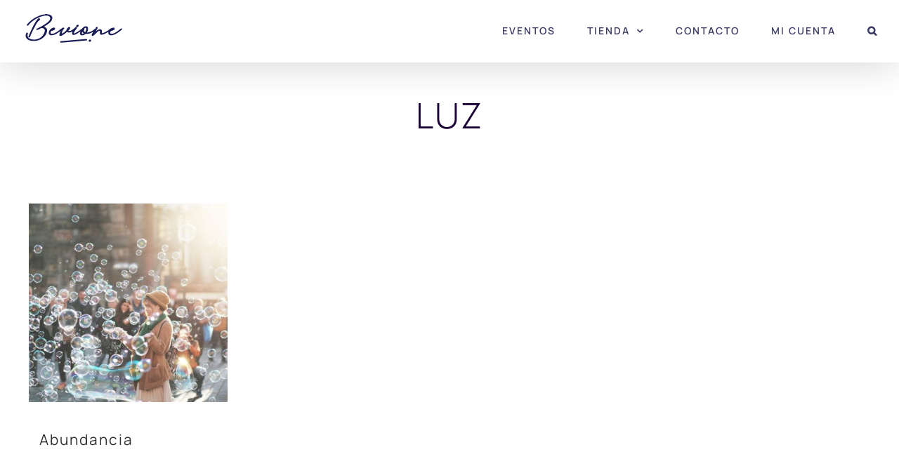

--- FILE ---
content_type: application/javascript
request_url: https://prism.app-us1.com/?a=89969084&u=https%3A%2F%2Fjuliobevione.com%2Ftag%2Fluz%2F
body_size: 117
content:
window.visitorGlobalObject=window.visitorGlobalObject||window.prismGlobalObject;window.visitorGlobalObject.setVisitorId('fdcbbc6b-8d39-46fb-ade5-020e69e28a73', '89969084');window.visitorGlobalObject.setWhitelistedServices('', '89969084');